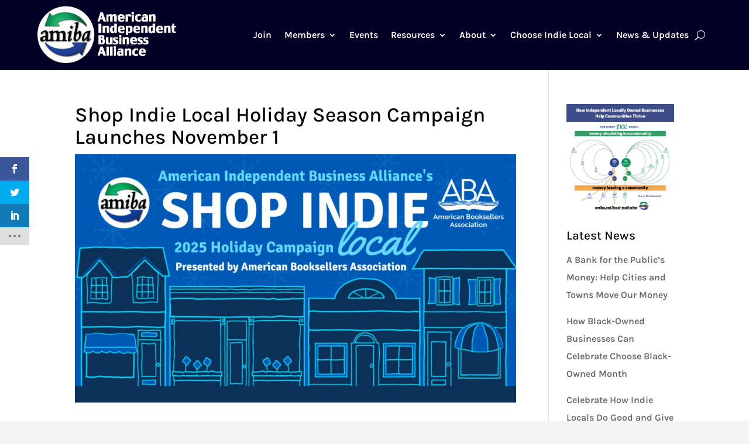

--- FILE ---
content_type: text/html; charset=utf-8
request_url: https://e.infogram.com/_/DjHQpESH8K8dDCmxIvY5?parent_url=https%3A%2F%2Famiba.net%2Fsil-season%2F&src=embed
body_size: 13409
content:
<!DOCTYPE HTML>
<html lang="en">
<head>
    <meta charset="utf-8">
    <meta http-equiv="X-UA-Compatible" content="IE=edge, Chrome=1"/>
    <meta http-equiv="x-dns-prefetch-control" content="on">
    <meta name="viewport" content="width=device-width, initial-scale=1" />
    <title>2025 Holiday 1 Press Release: Spending Plans - Infogram</title>
    <link rel="dns-prefetch" href="https://cdn.jifo.co">
<link rel="preconnect" href="https://cdn.jifo.co" />

    <link rel="preload" href="/api/stylesheets/15751" as="style">
    <link rel="preload" as="script" href="https://cdn.jifo.co/js/dist/bundle_vendor-f95bb7bd9b764217df5f-1-webpack.js" crossorigin="anonymous"/>
    <link rel="preload" as="script" href="https://cdn.jifo.co/js/dist/embed_flex_viewer-8570c8136ad45ba50451-1-webpack.js" crossorigin="anonymous"/>
    <link rel="stylesheet"href="https://cdn.jifo.co/css/dist/cebefb1b2b9384b3.css">
    <link rel="icon" href="https://cdn.jifo.co/js/dist/6306bc3983ca5663eccfb7dc5c99eb14.ico" type="image/x-icon">
    <link rel="canonical" href="https://infogram.com/1pj6zv17pz5d69b6lk2v30leq1ump6e75vz">
<style>.chart *{line-height:normal}.moveable{margin-bottom:30px!important}.capture-mode .moveable_w:last-child .moveable:last-child,.download-mode .moveable_w:last-child .moveable:last-child,.embed-mode .moveable_w:last-child .moveable:last-child,.web-mode .moveable_w:last-child .moveable:last-child{margin-bottom:0!important}.ig-separator{margin-bottom:0!important;margin-top:-30px;padding-bottom:30px;padding-top:30px}.video{padding-bottom:75%;height:0}.video iframe{border:0;width:100%;height:100%;position:absolute;top:0;left:0}.ig-items{margin:30px;padding-top:0}svg .igc-pie-center-text .igc-pie-center-text-node{font-family:'PT Sans Narrow','Arial Narrow';font-size:24px;fill:#626262;font-weight:400;font-style:normal}svg .igc-wc-node{cursor:default}.igc-treemap-node-text-name{font-family:Gotham;font-weight:400}.igc-treemap-node-text-value{font-family:Gotham}.quote{font-family:Chronicle Display;font-size:20px;font-weight:700;color:#fff;text-align:left;padding:20px;background:#3cc1cf}.ig-logo img{max-height:30px}.quote:after{position:absolute;content:'';bottom:-10px;left:20px;width:0;height:0;border-left:10px solid transparent;border-right:10px solid transparent;border-top:10px solid #3cc1cf}.quotetitle{font-family:Gotham;font-size:15px;font-weight:400;color:#fff;text-align:left;margin-top:10px}.quote .innertext{line-height:25px}.quote .quotetitle .innertext{line-height:21px}svg .igc-pie-center-text .igc-pie-center-text-node,svg .igc-semi-pie-center-text .igc-pie-center-text-node{font-family:Chronicle Display;font-size:20px;font-weight:700;fill:#2a2a2a}.igc-textual-figure{font-family:Chronicle Display;font-size:20px;font-weight:700}.igc-textual-text.innertext{line-height:25px}.igc-textual-fact{color:#2a2a2a;font-family:Gotham;font-size:15px;font-weight:400}.innertext .igc-textual-fact{line-height:21px}.igc-textual-icon{padding-right:30px;padding-top:7px}.igc-table .igc-table-cell{font-family:Gotham;font-size:13px;font-weight:400}.igc-table .igc-table-header{font-family:Gotham;font-size:13px;font-weight:400;padding-left:9px}.ig-container{background:#fff}.ig-copyright{display:none}.headline{font-family:Chronicle Display;font-size:25px;font-weight:700;color:#2a2a2a;text-align:left;border-bottom:none;padding-bottom:0}.headline .innertext{line-height:30px}.chart-title{font-family:Chronicle Display;font-size:20px;font-weight:700;color:#2a2a2a;text-align:left}.chart-title .innertext{line-height:25px}.bodytext{font-family:Gotham;font-size:15px;font-weight:400;color:#2a2a2a;text-align:left;line-height:21px}.tt_tooltip{color:#fff;font-family:Gotham;font-size:15px;font-weight:400}.tt_tooltip .tt_value{font-weight:400}.tt_tooltip .tt_body{background:#000}.tt_tooltip .tt_left{border-right:8px solid #000}.tt_tooltip .tt_right{border-left:8px solid #000}.igc-legend-entry{margin-top:15px}.igc-legend{padding-top:10px;padding-bottom:0}.footer-bottom{border-top:0,solid,#dadada;padding-top:15px;overflow:hidden;margin-bottom:15px}.ig-separator-line{background:rgba(42,42,42,.7)}.heatmap-legend{background:rgba(255,255,255,.7)}.heatmap-label,.heatmap-legend-item{color:#2a2a2a;font-size:13px;font-weight:400;font-family:Gotham}.igc-graph-pie-piece{stroke:rgba(255,255,255,0.7)}.captiontext{font-family:Gotham;color:#2a2a2a;font-size:13px;font-weight:400}.captiontext .innertext{line-height:1.5}.igc-table-search{color:#ef413c;font-size:13px;font-weight:400;font-family:Gotham}#footer{margin-left:30px;margin-right:30px}.bodytext .innertext a,.bodytext .innertext a:visited{color:#00e}</style>


    
    <script async src="https://s.infogram.com/t.js?v3" data-report-open data-infogram-track-id="1pj6zv17pz5d69b6lk2v30leq1ump6e75vz" data-tag="embed"
            data-track-url="https://s.infogram.com/t2"></script>
    

    <style>
        

        @keyframes infogram-loader {
            100% {
                transform: rotate(360deg);
                -webkit-transform: rotate(360deg);
                -moz-transform: rotate(360deg);
            }
        }
        #embed-loader {
            min-width: 120px;
            min-height: 120px;
        }
        #embed-loader i {
            display: block;
            width: 40px;
            height: 40px;
            margin: 40px auto;
            padding: 0;
            border: 5px solid;
            border-top-color: transparent;
            border-left-color: transparent;
            border-radius: 50%;
            color: #A6A6A6;
            animation: infogram-loader 0.9s linear infinite;
            -webkit-animation: infogram-loader 0.9s linear infinite;
            -moz-animation: infogram-loader 0.9s linear infinite;
        }
    </style>
</head>

<body data-window-graphicID="20b976fc-fbdd-4afd-9e7c-18e49c9e3367" data-window-stylesheet="15751"
      data-window-__viewMode="embed" data-fonts="" data-fullscreen="off" data-aside="on"
      data-user-status="anonymous" data-password-protected="false"
      data-user-id="false" >
<div id="dialog-container"></div>
<div id="tooltip-container"></div>
<div id="middle">
    <div id="embed-loader"><i></i></div>
</div>

<script>window.infographicData={"id":473139726,"type":1,"block_id":"20b976fc-fbdd-4afd-9e7c-18e49c9e3367","theme_id":15751,"user_id":16063656,"team_user_id":90800701,"path":"10761c20-07d2-4213-958a-b31ced5bdcc9","title":"2025 Holiday 1 Press Release: Spending Plans","description":"","tags":"","public":false,"publicAccess":false,"private_link_enabled":1,"thumb":"https:\u002F\u002Finfogram-thumbs-200.s3-eu-west-1.amazonaws.com\u002F20b976fc-fbdd-4afd-9e7c-18e49c9e3367.jpg","embedImageUrl":"https:\u002F\u002Finfogram.io\u002Fp\u002F179ab49ef85b1c2184031192559e5839.png","previewImageUrl":"https:\u002F\u002Finfogram.io\u002Fp\u002F75890d0d8cbef32eca330df6898bdeac.png","width":550,"copyright":"","properties":{"tabs":true,"zeropaddingembed":true,"temporaryPath":true,"flexTemplateId":"b4b69ffb-e533-41a4-95e1-ba381526ed2a","footerSettings":{"customLinkOption":"text","hasCustomLink":false,"backgroundColor":"#fff","buttonBackgroundColor":"#ef413c","logoImage":"https:\u002F\u002Fthemes.jifo.co\u002F15751\u002Flogo-new.png","logoType":"custom_logo-infogram","showFooter":true},"fonts":["Chronicle Display","Chronicle Text G1","Gotham","FreightSans Pro"],"design":{"defaults":{"foregroundColor":"#2a2a2a","backgroundColor":"#fff","fontFamily":"Gotham","fontSize":12,"lineHeight":1.5,"textAlign":"ALIGN_LEFT"},"fontFamilies":{"font1":"Roboto"},"fontSizes":{"extraLarge":64,"large":48,"medium":18,"small":12},"elements":{"TEXT":{"h1":{"fontSize":"25px","fontFamily":"Chronicle Display","fontWeight":700,"foregroundColor":"#2a2a2a"},"h2":{"fontSize":"20px","fontFamily":"Chronicle Display","fontWeight":700,"foregroundColor":"#2a2a2a"},"body":{"fontSize":"15px","fontFamily":"Gotham","foregroundColor":"#2a2a2a","lineHeight":1.4},"caption":{"fontSize":"13px","fontFamily":"Gotham","foregroundColor":"#2a2a2a"}},"SHAPE":{"fillColor":"#EDEDED","strokeColor":"#EDEDED"},"IMAGE":{"fillColor":"#EDEDED"}},"colors":["#EDEDED","#3C3A40","#EF413C","#485464","#3CC2D1","#FBAE44","#A0D3D9","#ED8885","#4ab183","#0E326C","#b9a073","#ecbc1e","#278641"]},"themeId":15781,"publicDownloads":true,"publishType":1,"transparent":false,"rtl":false,"language":"en","export_settings":{"showGrid":true,"showValues":true},"whitelabel":true,"noTracking":false,"decimal_separator":".,","grouping_symbol":"none","embed_button":"enabled","title_link":"infogram","custom_logo":"infogram","custom_link_url":"","logoName":"Infogram logo","showChartsOnScroll":false,"pro":true},"elements":{"content":{"allowFullscreen":true,"allowToShare":true,"assets":{"8e238454-63e3-4f55-95bf-4307f2612dc0":"https:\u002F\u002Fimages.jifo.co\u002F16063656_1607968752027.png"},"content":{"blockOrder":["23a3e5d4-c30d-4ad5-b6bb-7038d94660ff"],"blocks":{"23a3e5d4-c30d-4ad5-b6bb-7038d94660ff":{"design":{"background":{"color":"{{colors.#FFFFFF}}","filters":{},"galleryImageId":null,"opacity":1},"header":{"text":""},"hideFooter":false},"entities":["68bfe249-2038-46e0-a153-921613b5bbf6828f58e7-a76c-4297-9bc3-ce1a1b768de9","2d65c703-0cd3-4cb7-80c1-53fae66edab7","2019741f-9255-418f-98de-5d672f46780a","980d4c11-22a1-49fe-8326-7700d842f9a2","de3947a4-2337-440b-a697-4c5b442e32d5","a89e4d40-e180-49d4-b00e-ab6bcca68c268909fa1c-0604-49e4-a173-1db8da0420a0","fe2ad645-4d1f-4da5-9478-35aa19b2517969dbfa40-363d-4b96-88d8-31fb367b1a32"]}},"entities":{"2019741f-9255-418f-98de-5d672f46780a":{"filters":{},"height":18.789473684210527,"hidden":false,"left":108,"lockAspectRatio":false,"locked":false,"maxHeight":10000,"maxWidth":10000,"minHeight":1,"minWidth":1,"props":{"autoExpandWidth":0,"content":{"blocks":[{"data":{"align":"{{textAlign|ALIGN_LEFT}}","ig:color":"{{colors.#000000}}","ig:fontFamily":"Poppins","ig:fontSize":"11.761904761904761px","ig:fontStyle":"{{fontStyle|undefined}}","ig:fontWeight":"{{fontWeight|undefined}}","ig:letterSpacing":"{{letterSpacing|0px}}","ig:lineHeight":"{{lineHeight}}","ig:textDecoration":"{{textDecoration|undefined}}"},"depth":0,"entityRanges":[],"inlineStyleRanges":[{"length":93,"offset":0,"style":"ig:lineHeight:{{lineHeight}}"},{"length":93,"offset":0,"style":"ig:letterSpacing:{{letterSpacing|0px}}"},{"length":93,"offset":0,"style":"ig:fontWeight:{{fontWeight|undefined}}"},{"length":93,"offset":0,"style":"ig:fontStyle:{{fontStyle|undefined}}"},{"length":93,"offset":0,"style":"ig:textDecoration:{{textDecoration|undefined}}"},{"length":93,"offset":0,"style":"ig:color:{{colors.#000000}}"},{"length":93,"offset":0,"style":"ig:fontSize:11.761904761904761px"},{"length":93,"offset":0,"style":"ig:fontFamily:Poppins"}],"key":"702ir","text":"Source: NRF’s 2025 October Holiday Consumer Survey, conducted by Prosper Insights & Analytics","type":"unstyled"}],"entityMap":{}},"contentHTML":"\u003Cdiv class=\"DraftEditor-root\"\u003E\u003Cdiv class=\"DraftEditor-editorContainer\"\u003E\u003Cdiv class=\"public-DraftEditor-content\" contenteditable=\"false\" spellcheck=\"false\" style=\"outline:none;user-select:text;-webkit-user-select:text;white-space:pre-wrap;word-wrap:break-word\"\u003E\u003Cdiv data-contents=\"true\"\u003E\u003Cdiv class=\"__ig-alignLeft\" data-block=\"true\" data-editor=\"ig_static\" data-offset-key=\"702ir-0-0\"\u003E\u003Cdiv data-offset-key=\"702ir-0-0\" class=\"public-DraftStyleDefault-block public-DraftStyleDefault-ltr\"\u003E\u003Cspan data-offset-key=\"702ir-0-0\" style=\"line-height:17px;letter-spacing:0px;font-weight:400;color:#000000;font-size:11.761904761904761px;font-family:&#x27;Poppins&#x27;\"\u003E\u003Cspan data-text=\"true\"\u003ESource: NRF’s 2025 October Holiday Consumer Survey, conducted by Prosper Insights &amp; Analytics\u003C\u002Fspan\u003E\u003C\u002Fspan\u003E\u003C\u002Fdiv\u003E\u003C\u002Fdiv\u003E\u003C\u002Fdiv\u003E\u003C\u002Fdiv\u003E\u003C\u002Fdiv\u003E\u003C\u002Fdiv\u003E","customSizing":true,"opacity":1,"overflow":true,"resetFontKerning":true,"scaleHeight":17,"scaleWidth":591.109375,"scaleX":1.1241379310344828,"scaleY":1.105263157894737,"template":"caption","verticalAlign":"top"},"top":460,"transform":{"flipHorizontal":false,"flipVertical":false,"rotate":0},"type":"TEXT","width":668.9850215517241},"2d65c703-0cd3-4cb7-80c1-53fae66edab7":{"filters":{},"height":56,"hidden":false,"left":630,"lockAspectRatio":true,"locked":false,"maxHeight":10000,"maxWidth":10000,"minHeight":1,"minWidth":1,"props":{"assetId":"8e238454-63e3-4f55-95bf-4307f2612dc0","graphicType":"uploaded_image","id":119826516,"opacity":1,"subType":"image"},"top":1819,"transform":{"flipHorizontal":false,"flipVertical":false,"rotate":0},"type":"IMAGE","width":278},"68bfe249-2038-46e0-a153-921613b5bbf6828f58e7-a76c-4297-9bc3-ce1a1b768de9":{"filters":{},"height":340,"hidden":false,"left":30,"lockAspectRatio":false,"locked":false,"maxHeight":10000,"maxWidth":10000,"minHeight":1,"minWidth":1,"props":{"contentHTML":"","customSizing":true,"fill":"transparent","offsetLeft":0,"offsetRight":0,"opacity":1,"rx":15,"ry":15,"stroke":"rgba(106,171,236,1)","strokeType":"solid","strokeWidth":2,"type":"rectangle"},"top":97,"transform":{"flipHorizontal":false,"flipVertical":false,"rotate":0},"type":"SHAPE","width":889},"980d4c11-22a1-49fe-8326-7700d842f9a2":{"filters":{},"height":30,"hidden":false,"left":-9,"lockAspectRatio":false,"locked":false,"maxHeight":10000,"maxWidth":10000,"minHeight":1,"minWidth":1,"props":{"autoExpandWidth":709,"content":{"blocks":[{"data":{"align":"{{textAlign|ALIGN_LEFT}}","ig:color":"{{foregroundColor}}","ig:fontFamily":"{{fontFamily}}","ig:fontSize":"{{fontSize}}","ig:fontStyle":"{{fontStyle|undefined}}","ig:fontWeight":"{{fontWeight|undefined}}","ig:letterSpacing":"{{letterSpacing|0px}}","ig:lineHeight":"{{lineHeight}}","ig:textDecoration":"{{textDecoration|undefined}}"},"depth":0,"entityRanges":[],"inlineStyleRanges":[],"key":"fjm09","text":"","type":"header-two"}],"entityMap":{}},"contentHTML":"\u003Cdiv class=\"DraftEditor-root\"\u003E\u003Cdiv class=\"DraftEditor-editorContainer\"\u003E\u003Cdiv class=\"public-DraftEditor-content\" contenteditable=\"false\" spellcheck=\"false\" style=\"outline:none;user-select:text;-webkit-user-select:text;white-space:pre-wrap;word-wrap:break-word\"\u003E\u003Cdiv data-contents=\"true\"\u003E\u003Ch2 class=\"__ig-alignLeft __EMPTY_CONTAINER\" data-block=\"true\" data-editor=\"ig_static\" data-offset-key=\"fjm09-0-0\" style=\"color:#2a2a2a;font-family:Chronicle Display;font-size:20px;font-style:undefined;font-weight:700;letter-spacing:0px;line-height:1.5;text-decoration:undefined\"\u003E\u003Cdiv data-offset-key=\"fjm09-0-0\" class=\"public-DraftStyleDefault-block public-DraftStyleDefault-ltr\"\u003E\u003Cspan data-offset-key=\"fjm09-0-0\"\u003E\u003Cbr data-text=\"true\"\u002F\u003E\u003C\u002Fspan\u003E\u003C\u002Fdiv\u003E\u003C\u002Fh2\u003E\u003C\u002Fdiv\u003E\u003C\u002Fdiv\u003E\u003C\u002Fdiv\u003E\u003C\u002Fdiv\u003E","customSizing":true,"opacity":1,"overflow":true,"resetFontKerning":true,"scaleHeight":30,"scaleWidth":0,"scaleX":1,"scaleY":1,"template":"h2","verticalAlign":"top"},"top":189,"transform":{"flipHorizontal":false,"flipVertical":false,"rotate":0},"type":"TEXT","width":4},"a89e4d40-e180-49d4-b00e-ab6bcca68c268909fa1c-0604-49e4-a173-1db8da0420a0":{"filters":{},"height":293,"hidden":false,"left":61,"lockAspectRatio":false,"locked":false,"maxHeight":10000,"maxWidth":10000,"minHeight":50,"minWidth":50,"props":{"chartData":{"accessibility":{"description":"","enabled":true,"label":"Chart"},"chart_type_nr":6,"colors":["rgba(14,50,108,1)","rgba(107,39,55,1)","#3c3a40","#485463","#3cc1cf","#fbae44"],"custom":{"axis":{"alpha":0.1,"baselineAlpha":0.7,"color":"{{colors.3}}","x":{"affix":false,"decimalPlaces":false,"decimalPlacesValue":1,"grid":false,"useSIPrefixes":true},"y":{"affix":false,"decimalPlaces":false,"decimalPlacesValue":1,"grid":false}},"categoryLayout":"tilted","controlsColors":{"background":"#D3202D","enabled":false,"icon":"#ffffff"},"decimalSeparator":".","groupingSymbol":"none","hideOverlapValues":false,"labels":{"axis":{"x":{"tick":{"enabled":true,"font-family":"igbr-Poppins Medium","font-size":"17px","orientation":"auto"},"title":{"font-family":"igbr-Poppins Medium","font-size":"10px","font-weight":"700"}},"y":{"tick":{"enabled":false,"font-family":"igbr-Poppins Medium","font-size":"17px"},"title":{"font-family":"igbr-Poppins Medium","font-size":"10px","font-weight":"700"}}},"graph":{"item":{"endValue":{"layout":"stacked","maxWidth":0.25,"placementStrategy":"spreadAroundGroup"},"format":{"affix":false},"value":{"color":{"manualWithControls":{"fill":{"enabled":true,"value":"rgba(104,45,161,1)"}},"method":"manualWithControls"},"font-family":"igbr-Poppins Medium","font-size":"17px","font-weight":"700","placementStrategy":"falp"}}},"legend":{"align":"center","flexPositioned":true,"font-family":"igbr-Poppins Medium","font-size":"20px","icon":"line","position":"top"},"sheetSwitch":{"tab":{"font-family":"igbr-Poppins Medium"}},"tooltip":{"format":{"x":{"affix":false},"y":{"affix":false}},"text":{"font-family":"Poppins"},"value":{"font-family":"Poppins"}}},"lines":{"strokeWidth":3},"points":{"outline":{"size":1.5},"size":8},"preset":"line","showLabels":false,"showValues":true,"singleColor":{"enabled":true,"value":"rgba(14,50,108,1)"},"smooth":true,"textColor":"rgba(0,0,0,1)","useSIPrefixes":true,"ymax":"","ymaxlim":"","ymin":"","yminlim":""},"data":[[[null,{"ct":{"fa":"General","t":"g"},"value":"Expected consumer spend"}],[{"value":"2016"},{"value":" $796 "}],[{"value":"2017"},{"value":" $826 "}],[{"value":"2018"},{"value":" $853 "}],[{"value":"2019"},{"value":" $886 "}],[{"value":"2020"},{"value":" $880 "}],[{"value":"2021"},{"value":" $879 "}],[{"value":"2022"},{"value":" $833 "}],[{"value":"2023"},{"value":" $875 "}],[{"value":"2024"},{"value":" $902 "}],[{"value":"2025"},{"ct":{"fa":"General","t":"g"},"value":"$890"}]]],"defaultColors":["#ededed","#ef413c","#3c3a40","#485463","#3cc1cf","#fbae44"],"defaultColorsHeatmap":[],"modifier":0,"sheetnames":["top 10 places HS plan to shop"],"sheets_settings":[]},"opacity":1},"top":122,"transform":{"flipHorizontal":false,"flipVertical":false,"rotate":0},"type":"CHART","width":825},"de3947a4-2337-440b-a697-4c5b442e32d5":{"filters":{},"height":44.4,"hidden":false,"left":74,"lockAspectRatio":false,"locked":false,"maxHeight":10000,"maxWidth":10000,"minHeight":1,"minWidth":1,"props":{"autoExpandWidth":0,"content":{"blocks":[{"data":{"align":"ALIGN_CENTER","ig:color":"rgba(14,50,108,1)","ig:fontFamily":"igbr-Unna Bold","ig:fontSize":"25px","ig:fontStyle":"{{fontStyle|undefined}}","ig:fontWeight":"700","ig:letterSpacing":"{{letterSpacing|0px}}","ig:lineHeight":"{{lineHeight}}","ig:textDecoration":"{{textDecoration|undefined}}"},"depth":0,"entityRanges":[],"inlineStyleRanges":[{"length":31,"offset":0,"style":"ig:fontFamily:igbr-Unna Bold"},{"length":31,"offset":0,"style":"ig:fontWeight:700"},{"length":31,"offset":0,"style":"ig:fontSize:25px"},{"length":31,"offset":0,"style":"ig:color:rgba(14,50,108,1)"}],"key":"2f3l9","text":"Consumer holiday spending plans","type":"unstyled"}],"entityMap":{}},"contentHTML":"\u003Cdiv class=\"DraftEditor-root\"\u003E\u003Cdiv class=\"DraftEditor-editorContainer\"\u003E\u003Cdiv class=\"public-DraftEditor-content\" contenteditable=\"false\" spellcheck=\"false\" style=\"outline:none;user-select:text;-webkit-user-select:text;white-space:pre-wrap;word-wrap:break-word\"\u003E\u003Cdiv data-contents=\"true\"\u003E\u003Cdiv class=\"__ig-alignCenter\" data-block=\"true\" data-editor=\"ig_static\" data-offset-key=\"2f3l9-0-0\"\u003E\u003Cdiv data-offset-key=\"2f3l9-0-0\" class=\"public-DraftStyleDefault-block public-DraftStyleDefault-ltr\"\u003E\u003Cspan data-offset-key=\"2f3l9-0-0\" style=\"font-family:&#x27;igbr-Unna Bold&#x27;;font-weight:700;font-size:25px;color:rgba(14,50,108,1);line-height:37px\"\u003E\u003Cspan data-text=\"true\"\u003EConsumer holiday spending plans\u003C\u002Fspan\u003E\u003C\u002Fspan\u003E\u003C\u002Fdiv\u003E\u003C\u002Fdiv\u003E\u003C\u002Fdiv\u003E\u003C\u002Fdiv\u003E\u003C\u002Fdiv\u003E\u003C\u002Fdiv\u003E","customSizing":true,"opacity":1,"overflow":true,"resetFontKerning":true,"scaleHeight":37,"scaleWidth":656,"scaleX":1.2121212121212122,"scaleY":1.2,"template":"h1","verticalAlign":"top"},"top":15,"transform":{"flipHorizontal":false,"flipVertical":false,"rotate":0},"type":"TEXT","width":800},"fe2ad645-4d1f-4da5-9478-35aa19b2517969dbfa40-363d-4b96-88d8-31fb367b1a32":{"filters":{},"height":25.2,"hidden":false,"left":74,"lockAspectRatio":false,"locked":false,"maxHeight":10000,"maxWidth":10000,"minHeight":1,"minWidth":1,"props":{"autoExpandWidth":0,"content":{"blocks":[{"data":{"align":"ALIGN_CENTER","ig:color":"rgba(0,0,0,1)","ig:fontFamily":"igbr-Poppins Medium","ig:fontSize":"14.12313432835821px","ig:fontStyle":"{{fontStyle|undefined}}","ig:fontWeight":"700","ig:letterSpacing":"{{letterSpacing|0px}}","ig:lineHeight":"{{lineHeight}}","ig:textDecoration":"{{textDecoration|undefined}}"},"depth":0,"entityRanges":[],"inlineStyleRanges":[{"length":82,"offset":0,"style":"ig:fontWeight:700"},{"length":82,"offset":0,"style":"ig:color:rgba(0,0,0,1)"},{"length":82,"offset":0,"style":"ig:fontSize:14.12313432835821px"},{"length":82,"offset":0,"style":"ig:fontFamily:igbr-Poppins Medium"}],"key":"2f3l9","text":"Expected per-person spending on gifts, food, decorations and others seasonal items","type":"unstyled"}],"entityMap":{}},"contentHTML":"\u003Cdiv class=\"DraftEditor-root\"\u003E\u003Cdiv class=\"DraftEditor-editorContainer\"\u003E\u003Cdiv class=\"public-DraftEditor-content\" contenteditable=\"false\" spellcheck=\"false\" style=\"outline:none;user-select:text;-webkit-user-select:text;white-space:pre-wrap;word-wrap:break-word\"\u003E\u003Cdiv data-contents=\"true\"\u003E\u003Cdiv class=\"__ig-alignCenter\" data-block=\"true\" data-editor=\"ig_static\" data-offset-key=\"2f3l9-0-0\"\u003E\u003Cdiv data-offset-key=\"2f3l9-0-0\" class=\"public-DraftStyleDefault-block public-DraftStyleDefault-ltr\"\u003E\u003Cspan data-offset-key=\"2f3l9-0-0\" style=\"font-weight:700;color:rgba(0,0,0,1);font-size:14.12313432835821px;font-family:&#x27;igbr-Poppins Medium&#x27;;line-height:21px\"\u003E\u003Cspan data-text=\"true\"\u003EExpected per-person spending on gifts, food, decorations and others seasonal items\u003C\u002Fspan\u003E\u003C\u002Fspan\u003E\u003C\u002Fdiv\u003E\u003C\u002Fdiv\u003E\u003C\u002Fdiv\u003E\u003C\u002Fdiv\u003E\u003C\u002Fdiv\u003E\u003C\u002Fdiv\u003E","customSizing":true,"opacity":1,"overflow":true,"resetFontKerning":true,"scaleHeight":21,"scaleWidth":656,"scaleX":1.2121212121212122,"scaleY":1.2,"template":"h1","verticalAlign":"top"},"top":59,"transform":{"flipHorizontal":false,"flipVertical":false,"rotate":0},"type":"TEXT","width":800}},"layouts":{}},"customFonts":{},"defaultExportSettings":{},"design":{"colors":["#EDEDED","#3C3A40","#EF413C","#485464","#3CC2D1","#FBAE44","#A0D3D9","#ED8885","#4ab183","#0E326C"],"defaults":{"backgroundColor":"#fff","fontFamily":"Gotham","fontSize":12,"foregroundColor":"#2a2a2a","lineHeight":1.5,"textAlign":"ALIGN_LEFT"},"elements":{"IMAGE":{"fillColor":"#EDEDED"},"SHAPE":{"fillColor":"#EDEDED","strokeColor":"#EDEDED"},"TEXT":{"body":{"fontFamily":"Gotham","fontSize":"15px","foregroundColor":"#2a2a2a","lineHeight":1.4},"caption":{"fontFamily":"Gotham","fontSize":"13px","foregroundColor":"#2a2a2a"},"h1":{"fontFamily":"Chronicle Display","fontSize":"25px","fontWeight":700,"foregroundColor":"#2a2a2a"},"h2":{"fontFamily":"Chronicle Display","fontSize":"20px","fontWeight":700,"foregroundColor":"#2a2a2a"}}},"fontFamilies":{"font1":"Roboto"},"fontSizes":{"extraLarge":64,"large":48,"medium":18,"small":12}},"designDefaults":{"block":{"background":{"color":"{{colors.#FFFFFF}}","filters":{},"galleryImageId":null,"opacity":1}},"entity":{}},"fonts":{"33b0c84b-e861-4073-acc9-797dcc42264e":{"family":"igbr-Poppins Medium","foundry":null,"source":"branding","url":"https:\u002F\u002Fbranding.jifo.co\u002Fdbb3cbfd-526b-4f8f-850f-df0596165229_Poppins-Medium.css"},"40df3c05-95cf-4abb-bb46-b5ee67d3fde7":{"family":"Poppins","foundry":"google","source":"web"},"417f6a02-99d9-4463-ad1a-b6befaf71440":{"family":"igbr-Unna Bold","foundry":null,"source":"branding","url":"https:\u002F\u002Fbranding.jifo.co\u002F627f6b7a-e868-456a-934b-e5f4ad4545ab_Unna-Bold.css"}},"footerSettings":{"backgroundColor":"#fff","backgroundOpacity":0,"bold":false,"buttonBackgroundColor":"rgba(14,50,108,1)","buttonText":"Share","buttonTextColor":"#FFFFFF","customLink":"","customLinkOption":"text","fontSize":11,"footerLayout":"text_left-logo_right","footnoteText":"Create and publish your infographic","footnoteType":"shareButton","hasCustomLink":false,"italic":false,"logoColor":"#ef413c","logoHeight":0,"logoImage":"https:\u002F\u002Fthemes.jifo.co\u002F15751\u002Flogo-new.png","logoLink":"","logoName":"Infogram logo","logoType":"custom_logo-infogram","logoWidth":0,"paginationFormat":"x \u002F y","paginationStartWith":1,"showFooter":true,"textColor":"#464646"},"gridSettings":{"columnCount":4,"rowSpacing":10,"whitespacePercent":3},"hidePageControls":false,"interactivityHint":false,"interlinkedCharts":false,"language":"en","pageSize":{"height":500,"width":947},"responsive":false,"schemaVersion":23,"themeId":15751,"tooltipProjectOptions":{"selectedOption":"default"},"transition":"none"},"hash":"f6f0cf76bbd213c33490c25d67ae5f57"},"publishedURLId":"1pj6zv17pz5d69b6lk2v30leq1ump6e75vz","createdAt":"2025-10-15T15:22:20.000Z","updatedAt":"2025-10-15T18:00:56.000Z","isTemplateProject":false,"privateURL":"DjHQpESH8K8dDCmxIvY5","theme":{"title":"National Retail Federation Light","usergroup":"national-retail-federation","picture":"https:\u002F\u002Fs3.amazonaws.com\u002Finfogram-themes\u002F15751\u002Fthumbnail.png","order":0,"public":0,"width":550,"fonts":"","colors":["#EDEDED","#3C3A40","#EF413C","#485464","#3CC2D1","#FBAE44","#A0D3D9","#ED8885","#4ab183","#0E326C"],"logocolor":"ef413c","logoImages":["https:\u002F\u002Fthemes.jifo.co\u002F15751\u002Flogo-new.png"],"logoUrl":"","showLogo":"custom","showEmbed":"enabled","embedButtonText":"Share","top":0,"padding":30,"spacing":30,"shrinkMargin":30,"shrinkPadding":0,"spacingElementMin":null,"spacingElementMax":null,"css":".quote {\n    font-family: Chronicle Display;\n    font-size: 20px;\n    font-weight: 700;\n    color: #fff;\n    text-align: left;\n    padding: 20px;\n    background: #3cc1cf;\n}\n.ig-logo img {\n   max-height: 30px;\n}\n\n.quote:after {\n   position: absolute;\n   content: '';\n   bottom: -10px;\n   left: 20px;\n  width: 0; \n  height: 0; \n  border-left: 10px solid transparent;\n  border-right: 10px solid transparent;\n    border-top: 10px solid #3cc1cf;\n}\n\n.quotetitle {\n    font-family: Gotham;\n    font-size: 15px;\n    font-weight: 400;\n    color: #fff;\n    text-align: left;\n    margin-top: 10px;\n}\n.quote .innertext {\n    line-height: 25px;\n}\n.quote .quotetitle .innertext {\n    line-height: 21px;\n}\n\u002F* igc-pie:start *\u002F\nsvg .igc-semi-pie-center-text .igc-pie-center-text-node,\nsvg .igc-pie-center-text .igc-pie-center-text-node {\n    font-family: Chronicle Display;\n    font-size: 20px;\n    font-weight: 700;\n    fill: #2a2a2a;\n}\n\u002F* igc-pie:end *\u002F\n\n\u002F*igc-textual:start*\u002F\n.igc-textual-figure {\n    font-family: Chronicle Display;\n    font-size: 20px;\n    font-weight: 700;\n}\n.igc-textual-text.innertext {\n    line-height: 25px;\n}\n.igc-textual-fact {\n    color: #2a2a2a;\n    font-family: Gotham;\n    font-size: 15px;\n    font-weight: 400;\n}\n.innertext .igc-textual-fact {\n    line-height: 21px;\n}\n.igc-textual-icon {\n    padding-right: 30px;\n    padding-top: 7px;\n}\n\u002F*igc-textual:end*\u002F\n\n.igc-table .igc-table-cell {\n    font-family: Gotham;\n    font-size: 13px;\n    font-weight: 400;\n}\n.igc-table .igc-table-header {\n    font-family: Gotham;\n    font-size: 13px;\n    font-weight: 400;\n    padding-left: 9px;\n}\n.ig-container {\n    background: #fff;\n}\n.ig-copyright {\n    display: none;\n}\n.headline {\n    font-family: Chronicle Display;\n    font-size: 25px;\n    font-weight: 700;\n    color: #2a2a2a;\n    text-align: left;\n    border-bottom: none; padding-bottom: 0;;\n}\n.headline .innertext {\n    line-height: 30px;\n}\n.chart-title {\n    font-family: Chronicle Display;\n    font-size: 20px;\n    font-weight: 700;\n    color: #2a2a2a;\n    text-align: left;\n}\n.chart-title .innertext {\n    line-height: 25px;\n}\n.bodytext {\n    font-family: Gotham;\n    font-size: 15px;\n    font-weight: 400;\n    color: #2a2a2a;\n    text-align: left;\n    line-height: 21px;\n\n}\n.tt_tooltip {\n    color: #FFF;\n    font-family: Gotham;\n    font-size: 15px;\n    font-weight: 400;\n}\n.tt_tooltip .tt_value {\n    font-weight: 400;\n}\n.tt_tooltip .tt_body {\n    background: #000;\n}\n.tt_tooltip .tt_left {\n    border-right: 8px solid #000;\n}\n.tt_tooltip .tt_right {\n    border-left: 8px solid #000;\n}\n\n.igc-legend-entry {\n    margin-top: 15px;\n}\n.igc-legend {\n    padding-top: 10px;\n    padding-bottom: 0;\n}\n\n.footer-bottom {\n    border-top: 0px,solid,#dadada;\n    padding-top: 15px;\n    overflow: hidden;\n    margin-bottom: 15px;\n}\n\n.ig-separator-line {\n    background: rgba(42,42,42,0.7);\n}\n.heatmap-legend {\n\tbackground: rgba(255,255,255,0.7);\n}\n.heatmap-legend-item,\n.heatmap-label {\n \tcolor: #2a2a2a;\n\tfont-size: 13px;\n\tfont-weight: 400;\n\tfont-family: Gotham;\n}\n.igc-graph-pie-piece {\n\tstroke: rgba(255,255,255,0.7);\n}\n\n\n.captiontext {\n    font-family: Gotham;\n    color: #2a2a2a;\n    font-size: 13px;\n    font-weight: 400;\n}\n.captiontext .innertext {\n    line-height: 1.5;\n}\n\n.igc-table-search {\n    color: #ef413c;\n    font-size: 13px;\n    font-weight: 400;\n    font-family: Gotham;\n}","charts":{"candle":{"colors":{"down":"#ef413c","up":"#ededed"}},"gauge":{"colors":{"background":"#f4f4f4","needle":"#000"}},"legend":{"color":{"label":{"active":"#2a2a2a","hover":"rgba(42,42,42,0.7)","inactive":"#2a2a2a"},"icon":{"inactive":"rgba(42,42,42,0.2)"}},"layouts":{"bottom":{"legend":{"entry":{"marginTop":"15px"},"marginTop":"10px","marginBottom":"0"}}}},"sheetSwitch":{"style":{"tab":{"font-family":"Gotham","font-weight":400,"font-style":"normal","colors":{"tab":{"background":"rgba(0, 0, 0, 0.1)","top":"rgba(0, 0, 0, 0.1)","topLeftCorner":"rgba(0, 0, 0, 0.1)","topRightCorner":"rgba(0, 0, 0, 0.1)"},"dropdown":{"selectIcon":"#2a2a2a","leftSwitcherIcon":"#2a2a2a","rightSwitcherIcon":"#2a2a2a"}},"font-size":"13px","color":"#2a2a2a"}}},"table":{"shapeFill":"#ef413c","headerColor":"#2a2a2a","cellColor":"#ef413c","headerBackground":"#f4f4f4","cellBackground":"#fff","cell":{"font-family":"Gotham","font-size":"13px","font-weight":"400"},"header":{"font-family":"Gotham","font-size":"13px","font-weight":"400"}},"treemap":{"labels":{"name":{"fontFamily":"Gotham","fontWeight":"400"},"value":{"fontFamily":"Gotham"}}},"waterfall":{"colors":"ededed ef413c 3c3a40"},"wordcloud":{"labels":{"fontWeight":"400","fontFamily":"Gotham"}},"barRadial":{"colors":{"background":"#f4f4f4"}},"pictorialBar":{"style":{"graph":{"item":{"value":{"font-family":"PT Sans Narrow, Arial Narrow","font-size":"60px"}}}},"colors":{"background":"#f4f4f4"}},"barProgress":{"colors":{"background":"#f4f4f4"}},"map":{"countryFill":"#f4f4f4","polygonStrokeColor":"#fff"},"tooltip":{"value":{"fontWeight":"400"},"container":{"color":"#FFF","fontFamily":"Gotham","fontSize":"15px","fontWeight":"400"},"body":{"background":"#000"},"left":{"borderRight":"8px solid #000"},"right":{"borderLeft":"8px solid #000"}}},"chartOptions":{"pictobar":{"shapeStyleEmpty":{"fill":"#f4f4f4"}},"pictosize":{},"progress":{"backgroundInactive":{"fill":"#f4f4f4"}},"map":{"countryFill":"#f4f4f4","polygonStrokeColor":"#fff"}},"chartDefaults":{},"color":{"element":{"text":"#2a2a2a","bg":"transparent"},"chart":{"text":"#2a2a2a","bg":"transparent"},"text":"#2a2a2a","bg":"#fff"},"colorPresets":[],"localFonts":{"google":[],"local":[{"fontFamily":"Chronicle Display","styles":[{"fontWeight":400,"fontStyle":"normal","src":["url(\"\u002Fi\u002Ftemplates\u002F9091\u002FChronicleDisplay-Roman.woff\") format(\"woff\")"]},{"fontWeight":700,"fontStyle":"normal","src":["url(\u002Fi\u002Ftemplates\u002F9091\u002FChronicleDisp-Bold-1.woff) format(\"woff\")"]},{"fontWeight":400,"fontStyle":"italic","src":["url(\u002Fi\u002Ftemplates\u002F9091\u002FChronicleDisp-Italic-1.woff) format(\"woff\")"]},{"fontWeight":700,"fontStyle":"italic","src":["url(\u002Fi\u002Ftemplates\u002F9091\u002FChronicleDisp-BoldItal-1.woff) format(\"woff\")"]}]},{"fontFamily":"Chronicle Text G1","styles":[{"fontWeight":400,"fontStyle":"normal","src":["url(\"\u002Fi\u002Ftemplates\u002F9091\u002FChronicleTextG1-Roman.woff\") format(\"woff\")"]},{"fontWeight":700,"fontStyle":"normal","src":["url(\u002Fi\u002Ftemplates\u002F9091\u002FChronicleTextG1-Bold-1.woff) format(\"woff\")"]},{"fontWeight":400,"fontStyle":"italic","src":["url(\u002Fi\u002Ftemplates\u002F9091\u002FChronicleTextG1-Italic-1.woff) format(\"woff\")"]},{"fontWeight":700,"fontStyle":"italic","src":["url(\u002Fi\u002Ftemplates\u002F9091\u002FChronicleTextG1-BoldItalic-1.woff) format(\"woff\")"]}]},{"fontFamily":"Gotham","styles":[{"fontWeight":400,"fontStyle":"normal","src":["url(\u002Fi\u002Ftemplates\u002F433\u002FGotham-Book-1.woff) format(\"woff\")"]},{"fontWeight":700,"fontStyle":"normal","src":["url(\u002Fi\u002Ftemplates\u002F433\u002FGotham-Bold-1.woff) format(\"woff\")"]}]}],"typekit":[]},"font":{"label":{"fontSize":13,"fontWeight":400},"common":{"textAlign":"initial","fontSize":13,"fontStyle":"normal","fontWeight":"400","fontFamily":"Gotham"},"legend":{"fontWeight":"400","fontSize":"13px","fontFamily":"Gotham"}},"fontPresets":[],"fontFamilies":["Chronicle Display","Chronicle Text G1","Gotham"],"footerOptions":{"common":{"borderColor":"#dadada","borderWidth":0},"copyrightNotice":{"enabled":false,"fontFamily":"Gotham","fontSize":13,"color":"#4b4b4b","fontWeight":400,"fontStyle":"normal"},"shareButton":{"enabled":true,"background":"#ef413c","text":"Share","color":"#FFFFFF","fontFamily":"Roboto, Arial, sans-serif","fontSize":13,"fontWeight":400,"fontStyle":"normal","position":"right"},"logo":{"position":"left","enabled":true,"background":"#ef413c"}},"archived":false,"tabs":true,"zeroPaddingEmbed":true,"freelayoutContents":{"defaults":{"foregroundColor":"#2a2a2a","backgroundColor":"#fff","fontFamily":"Gotham","fontSize":12,"lineHeight":1.5,"textAlign":"ALIGN_LEFT"},"fontFamilies":{"font1":"Roboto"},"fontSizes":{"extraLarge":64,"large":48,"medium":18,"small":12},"elements":{"TEXT":{"h1":{"fontSize":"25px","fontFamily":"Chronicle Display","fontWeight":700,"foregroundColor":"#2a2a2a"},"h2":{"fontSize":"20px","fontFamily":"Chronicle Display","fontWeight":700,"foregroundColor":"#2a2a2a"},"body":{"fontSize":"15px","fontFamily":"Gotham","foregroundColor":"#2a2a2a","lineHeight":1.4},"caption":{"fontSize":"13px","fontFamily":"Gotham","foregroundColor":"#2a2a2a"}},"SHAPE":{"fillColor":"#EDEDED","strokeColor":"#EDEDED"},"IMAGE":{"fillColor":"#EDEDED"}},"colors":["#EDEDED","#3C3A40","#EF413C","#485464","#3CC2D1","#FBAE44","#A0D3D9","#ED8885","#4ab183","#0E326C"]},"id":15751,"thumb":null,"version":1,"parentId":0,"enabledResponsive":true,"enabledFreeLayout":true,"createdAt":"2018-10-24T08:06:21.000Z","updatedAt":"2023-06-12T08:36:10.000Z","created_at":"2018-10-24T08:06:21.000Z","updated_at":"2023-06-12T08:36:10.000Z"},"canUseLinks":true,"embed":"\u003Cscript id=\"infogram_0__\u002FDjHQpESH8K8dDCmxIvY5\" title=\"2025 Holiday 1 Press Release: Spending Plans\" src=\"https:\u002F\u002Fe.infogram.com\u002Fjs\u002Fdist\u002Fembed.js?mUW\" type=\"text\u002Fjavascript\"\u003E\u003C\u002Fscript\u003E","embedIframe":"\u003Ciframe src=\"https:\u002F\u002Fe.infogram.com\u002F_\u002FDjHQpESH8K8dDCmxIvY5?src=embed\" title=\"2025 Holiday 1 Press Release: Spending Plans\" width=\"947\" height=\"500\" scrolling=\"no\" frameborder=\"0\" style=\"border:none;\" allowfullscreen=\"allowfullscreen\"\u003E\u003C\u002Fiframe\u003E","embedImageResponsive":"\u003Cscript id=\"infogramimg_0__\u002FDjHQpESH8K8dDCmxIvY5\" title=\"2025 Holiday 1 Press Release: Spending Plans\" src=\"https:\u002F\u002Fe.infogram.com\u002Fjs\u002Fdist\u002Fembed.js?r5j\" type=\"text\u002Fjavascript\"\u003E\u003C\u002Fscript\u003E","embedImageIframe":"","embedAMP":"\u003Camp-iframe width=\"947\" height=\"500\" layout=\"responsive\" sandbox=\"allow-scripts allow-same-origin allow-popups\" resizable allowfullscreen frameborder=\"0\" src=\"https:\u002F\u002Fe.infogram.com\u002F_\u002FDjHQpESH8K8dDCmxIvY5?src=embed\"\u003E\u003Cdiv style=\"visibility: hidden\" overflow tabindex=0 role=button aria-label=\"Loading...\" placeholder\u003ELoading...\u003C\u002Fdiv\u003E\u003C\u002Famp-iframe\u003E","embedAMPImage":"\u003Camp-iframe width=\"947\" height=\"500\" layout=\"responsive\" sandbox=\"allow-scripts allow-same-origin allow-popups\" resizable allowfullscreen frameborder=\"0\" src=\"https:\u002F\u002Fe.infogram.com\u002F_\u002FDjHQpESH8K8dDCmxIvY5?src=embed\"\u003E\u003Cdiv style=\"visibility: hidden\" overflow tabindex=0 role=button aria-label=\"Loading...\" placeholder\u003ELoading...\u003C\u002Fdiv\u003E\u003C\u002Famp-iframe\u003E","embedWordpress":"[infogram id=\"_\u002FDjHQpESH8K8dDCmxIvY5\" prefix=\"hNI\" format=\"interactive\" title=\"2025 Holiday 1 Press Release: Spending Plans\"]","embedWordpressImage":"[infogram id=\"_\u002FDjHQpESH8K8dDCmxIvY5\" prefix=\"Jon\" format=\"image\" title=\"2025 Holiday 1 Press Release: Spending Plans\"]","embedAsync":"\u003Cdiv class=\"infogram-embed\" data-id=\"_\u002FDjHQpESH8K8dDCmxIvY5\" data-type=\"interactive\" data-title=\"2025 Holiday 1 Press Release: Spending Plans\"\u003E\u003C\u002Fdiv\u003E\u003Cscript\u003E!function(e,n,i,s){var d=\"InfogramEmbeds\";var o=e.getElementsByTagName(n)[0];if(window[d]&&window[d].initialized)window[d].process&&window[d].process();else if(!e.getElementById(i)){var r=e.createElement(n);r.async=1,r.id=i,r.src=s,o.parentNode.insertBefore(r,o)}}(document,\"script\",\"infogram-async\",\"https:\u002F\u002Fe.infogram.com\u002Fjs\u002Fdist\u002Fembed-loader-min.js\");\u003C\u002Fscript\u003E","embedImageAsync":"\u003Cdiv class=\"infogram-embed\" data-id=\"_\u002FDjHQpESH8K8dDCmxIvY5\" data-type=\"image\" data-title=\"2025 Holiday 1 Press Release: Spending Plans\"\u003E\u003C\u002Fdiv\u003E\u003Cscript\u003E!function(e,n,i,s){var d=\"InfogramEmbeds\";var o=e.getElementsByTagName(n)[0];if(window[d]&&window[d].initialized)window[d].process&&window[d].process();else if(!e.getElementById(i)){var r=e.createElement(n);r.async=1,r.id=i,r.src=s,o.parentNode.insertBefore(r,o)}}(document,\"script\",\"infogram-async\",\"https:\u002F\u002Fe.infogram.com\u002Fjs\u002Fdist\u002Fembed-loader-min.js\");\u003C\u002Fscript\u003E","indexStatus":true,"branding":{"applyThemeToAll":true,"themeId":15751,"colors":[{"template":false,"value":"#D3202D"},{"template":false,"value":"#E2C093"},{"template":false,"value":"#6B2737"},{"template":false,"value":"#4EB183"},{"template":false,"value":"#0E326C"},{"template":false,"value":"#6AABEC"},{"template":false,"value":"#682DA1"}],"fonts":[{"template":false,"value":{"id":"092d87d6-2445-4f3f-b34e-2691272fb993","name":"Unna Bold"}},{"template":false,"value":{"id":"a5a06237-6e03-4b4c-a941-a8d6e7310caf","name":"Unna Bold Italic"}},{"template":false,"value":{"id":"9a4865e4-47be-4c49-ae70-fcb945ded862","name":"Unna Italic"}},{"template":false,"value":{"id":"3fae4770-65f0-4d9f-b349-51c4560445bb","name":"Unna Regular"}},{"template":false,"value":{"id":"84873a95-dd3f-4fbb-9cab-b27c45ab0458","name":"Poppins Black"}},{"template":false,"value":{"id":"bc793972-b41e-4711-82f0-fea8fa2929b0","name":"Poppins Black Italic"}},{"template":false,"value":{"id":"c4740251-9ef2-4110-8113-8b5733682d29","name":"Poppins Bold"}},{"template":false,"value":{"id":"987f5da4-2048-479b-8c09-31a68d2e8995","name":"Poppins Bold Italic"}},{"template":false,"value":{"id":"983e7443-6d93-4ca3-a04c-16935ad5fa34","name":"Poppins ExtraBold"}},{"template":false,"value":{"id":"503140a2-c5b0-49fb-9703-4ef47d9ffe3e","name":"Poppins ExtraBold Italic"}},{"template":false,"value":{"id":"a661c898-87c2-4938-9364-124ac73874e3","name":"Poppins ExtraLight"}},{"template":false,"value":{"id":"cf1c96f2-b5c8-4719-95b5-f3d6a46ff5bb","name":"Poppins ExtraLight Italic"}},{"template":false,"value":{"id":"14cf7910-bf52-4ac9-8eaf-3dd2be040ebb","name":"Poppins Italic"}},{"template":false,"value":{"id":"0122b7c8-d675-4f1f-b5c9-0369d60deaa3","name":"Poppins Light"}},{"template":false,"value":{"id":"e50a301d-0896-451b-8597-0ca58ff3265a","name":"Poppins Light Italic"}},{"template":false,"value":{"id":"ec4770a2-1027-4334-b05b-47fb3959c5c1","name":"Poppins Medium"}},{"template":false,"value":{"id":"ff667b9b-97f3-445f-8c26-f09b2ac0020c","name":"Poppins Medium Italic"}},{"template":false,"value":{"id":"3d20bd72-3583-4e92-990c-b9ab5bc8b4ce","name":"Poppins Regular"}},{"template":false,"value":{"id":"5138fd38-8980-4569-bb49-cbeb6d755171","name":"Poppins SemiBold"}},{"template":false,"value":{"id":"bc8af49f-fb9c-402d-a1bb-3bfa9f69e37e","name":"Poppins SemiBold Italic"}},{"template":false,"value":{"id":"78ee8159-33b2-4e43-a765-098d5cfa8cef","name":"Poppins Thin"}},{"template":false,"value":{"id":"6e2cad2f-3984-4c45-a263-75e7975251da","name":"Poppins Thin Italic"}}],"webfonts":[{"id":"igbr-Unna Bold","familyName":"Unna Bold","url":"https:\u002F\u002Fbranding.jifo.co\u002F186b1f11-c102-4206-9ec4-d5c51d2f9165_Unna-Bold.css"},{"id":"igbr-Unna Bold Italic","familyName":"Unna Bold Italic","url":"https:\u002F\u002Fbranding.jifo.co\u002F4a0833ae-9dac-4297-91b2-338a416f9519_Unna-Bold-Italic.css"},{"id":"igbr-Unna Italic","familyName":"Unna Italic","url":"https:\u002F\u002Fbranding.jifo.co\u002Ff993d6cd-ab5d-40ce-b96b-77ed40734cad_Unna-Italic.css"},{"id":"igbr-Unna Regular","familyName":"Unna Regular","url":"https:\u002F\u002Fbranding.jifo.co\u002F7aa7da33-ba13-4d22-a51a-60feecfffb97_Unna-Regular.css"},{"id":"igbr-Poppins Black","familyName":"Poppins Black","url":"https:\u002F\u002Fbranding.jifo.co\u002Ff6dfad48-d2fe-4450-a14a-705710ff1ed2_Poppins-Black.css"},{"id":"igbr-Poppins Black Italic","familyName":"Poppins Black Italic","url":"https:\u002F\u002Fbranding.jifo.co\u002F4d406bb2-83e5-4b52-93a3-df48c16a365d_Poppins-Black-Italic.css"},{"id":"igbr-Poppins Bold","familyName":"Poppins Bold","url":"https:\u002F\u002Fbranding.jifo.co\u002Fa49f8f92-6038-4f32-a501-4f8798d02363_Poppins-Bold.css"},{"id":"igbr-Poppins Bold Italic","familyName":"Poppins Bold Italic","url":"https:\u002F\u002Fbranding.jifo.co\u002F254e8af8-4ddf-420b-b2f7-c2667f9da647_Poppins-Bold-Italic.css"},{"id":"igbr-Poppins ExtraBold","familyName":"Poppins ExtraBold","url":"https:\u002F\u002Fbranding.jifo.co\u002F6f41972c-bbed-44f6-98ad-4c2ccd492fc6_Poppins-ExtraBold.css"},{"id":"igbr-Poppins ExtraBold Italic","familyName":"Poppins ExtraBold Italic","url":"https:\u002F\u002Fbranding.jifo.co\u002Fa4f07bc3-5a69-438f-a39b-c9c4b0a6dc21_Poppins-ExtraBold-Italic.css"},{"id":"igbr-Poppins ExtraLight","familyName":"Poppins ExtraLight","url":"https:\u002F\u002Fbranding.jifo.co\u002Fceaf01e5-4dc4-4bcf-a70c-59e659b6201a_Poppins-ExtraLight.css"},{"id":"igbr-Poppins ExtraLight Italic","familyName":"Poppins ExtraLight Italic","url":"https:\u002F\u002Fbranding.jifo.co\u002Ffcc1ff1a-9525-4693-9075-a6ebe4bbfe79_Poppins-ExtraLight-Italic.css"},{"id":"igbr-Poppins Italic","familyName":"Poppins Italic","url":"https:\u002F\u002Fbranding.jifo.co\u002F32e562a6-2d92-4dc7-b9aa-b0ac8b1a3991_Poppins-Italic.css"},{"id":"igbr-Poppins Light","familyName":"Poppins Light","url":"https:\u002F\u002Fbranding.jifo.co\u002Fa5685c45-14af-4dd5-9611-047ca0735d91_Poppins-Light.css"},{"id":"igbr-Poppins Light Italic","familyName":"Poppins Light Italic","url":"https:\u002F\u002Fbranding.jifo.co\u002Fbc57ffe4-9a59-40c3-814c-2785c0cd61d6_Poppins-Light-Italic.css"},{"id":"igbr-Poppins Medium","familyName":"Poppins Medium","url":"https:\u002F\u002Fbranding.jifo.co\u002Fdbb3cbfd-526b-4f8f-850f-df0596165229_Poppins-Medium.css"},{"id":"igbr-Poppins Medium Italic","familyName":"Poppins Medium Italic","url":"https:\u002F\u002Fbranding.jifo.co\u002F6f97984c-15fa-4b02-af59-016c031e3884_Poppins-Medium-Italic.css"},{"id":"igbr-Poppins Regular","familyName":"Poppins Regular","url":"https:\u002F\u002Fbranding.jifo.co\u002Fb6644d0e-8305-4c1c-b171-5d557b9d8d92_Poppins-Regular.css"},{"id":"igbr-Poppins SemiBold","familyName":"Poppins SemiBold","url":"https:\u002F\u002Fbranding.jifo.co\u002Fb5304ca1-3722-433f-ac23-9e68e7e1eaad_Poppins-SemiBold.css"},{"id":"igbr-Poppins SemiBold Italic","familyName":"Poppins SemiBold Italic","url":"https:\u002F\u002Fbranding.jifo.co\u002F346a5462-2146-411f-94f7-8f2464621881_Poppins-SemiBold-Italic.css"},{"id":"igbr-Poppins Thin","familyName":"Poppins Thin","url":"https:\u002F\u002Fbranding.jifo.co\u002F42de01ab-64b7-45c2-8d06-109eeaa55549_Poppins-Thin.css"},{"id":"igbr-Poppins Thin Italic","familyName":"Poppins Thin Italic","url":"https:\u002F\u002Fbranding.jifo.co\u002Fb1d2138e-0ce1-4e76-b3bd-4b3b40cf7079_Poppins-Thin-Italic.css"}],"profileLogo":"https:\u002F\u002Fimages.jifo.co\u002F33757475_1677693903841.png","allowToShare":false,"allowFullscreen":false,"publicDownloads":false}};</script>

<script class="app-bundle" delaysrc="https://cdn.jifo.co/js/dist/bundle_vendor-f95bb7bd9b764217df5f-1-webpack.js" crossorigin="anonymous"></script>

<script class="app-bundle" delaysrc="https://cdn.jifo.co/js/dist/embed_flex_viewer-8570c8136ad45ba50451-1-webpack.js" crossorigin="anonymous" async></script>

<script>
    window.loadingLog = [];
    window.parent.postMessage('frameStart', '*');
    window.publicViewConfig = {"cdn":"https:\u002F\u002Fcdn.jifo.co","mapsCDN":"https:\u002F\u002Fmaps.jifo.co","assetsCDN":"https:\u002F\u002Fassets.jifo.co","env":"production","liveDataURL":"https:\u002F\u002Flive-data.jifo.co\u002F"};
    window.embedType = '';

    function initDelayedScripts() {
        var nodes = document.querySelectorAll('script[delaysrc]');
        for (var i = 0; i < nodes.length; i++) {
            var node = nodes[i];
            node.src = node.attributes.delaysrc.nodeValue;
            node.attributes.removeNamedItem('delaysrc');
        }
    }

    if ('serviceWorker' in navigator && !navigator.serviceWorker.controller) {
        navigator.serviceWorker.register('/sw.js').then(
            function (registration) {
                var worker = registration.active || registration.waiting || registration.installing;
                if (worker.state === 'activated') {
                    initDelayedScripts();
                } else {
                    worker.addEventListener('statechange', function (e) {
                        if (e.target.state === 'activated') {
                            initDelayedScripts();
                        }
                    });
                }
            },
            initDelayedScripts
        );
    } else {
        initDelayedScripts();
    }
</script>
</body>
</html>


--- FILE ---
content_type: text/css; charset=utf-8
request_url: https://e.infogram.com/api/stylesheets/15751
body_size: 928
content:
.chart *{line-height:normal}.moveable{margin-bottom:30px!important}.capture-mode .moveable_w:last-child .moveable:last-child,.download-mode .moveable_w:last-child .moveable:last-child,.embed-mode .moveable_w:last-child .moveable:last-child,.web-mode .moveable_w:last-child .moveable:last-child{margin-bottom:0!important}.ig-separator{margin-bottom:0!important;margin-top:-30px;padding-bottom:30px;padding-top:30px}.video{padding-bottom:75%;height:0}.video iframe{border:0;width:100%;height:100%;position:absolute;top:0;left:0}.ig-items{margin:30px;padding-top:0}svg .igc-pie-center-text .igc-pie-center-text-node{font-family:'PT Sans Narrow','Arial Narrow';font-size:24px;fill:#626262;font-weight:400;font-style:normal}svg .igc-wc-node{cursor:default}.igc-treemap-node-text-name{font-family:Gotham;font-weight:400}.igc-treemap-node-text-value{font-family:Gotham}.quote{font-family:Chronicle Display;font-size:20px;font-weight:700;color:#fff;text-align:left;padding:20px;background:#3cc1cf}.ig-logo img{max-height:30px}.quote:after{position:absolute;content:'';bottom:-10px;left:20px;width:0;height:0;border-left:10px solid transparent;border-right:10px solid transparent;border-top:10px solid #3cc1cf}.quotetitle{font-family:Gotham;font-size:15px;font-weight:400;color:#fff;text-align:left;margin-top:10px}.quote .innertext{line-height:25px}.quote .quotetitle .innertext{line-height:21px}svg .igc-pie-center-text .igc-pie-center-text-node,svg .igc-semi-pie-center-text .igc-pie-center-text-node{font-family:Chronicle Display;font-size:20px;font-weight:700;fill:#2a2a2a}.igc-textual-figure{font-family:Chronicle Display;font-size:20px;font-weight:700}.igc-textual-text.innertext{line-height:25px}.igc-textual-fact{color:#2a2a2a;font-family:Gotham;font-size:15px;font-weight:400}.innertext .igc-textual-fact{line-height:21px}.igc-textual-icon{padding-right:30px;padding-top:7px}.igc-table .igc-table-cell{font-family:Gotham;font-size:13px;font-weight:400}.igc-table .igc-table-header{font-family:Gotham;font-size:13px;font-weight:400;padding-left:9px}.ig-container{background:#fff}.ig-copyright{display:none}.headline{font-family:Chronicle Display;font-size:25px;font-weight:700;color:#2a2a2a;text-align:left;border-bottom:none;padding-bottom:0}.headline .innertext{line-height:30px}.chart-title{font-family:Chronicle Display;font-size:20px;font-weight:700;color:#2a2a2a;text-align:left}.chart-title .innertext{line-height:25px}.bodytext{font-family:Gotham;font-size:15px;font-weight:400;color:#2a2a2a;text-align:left;line-height:21px}.tt_tooltip{color:#fff;font-family:Gotham;font-size:15px;font-weight:400}.tt_tooltip .tt_value{font-weight:400}.tt_tooltip .tt_body{background:#000}.tt_tooltip .tt_left{border-right:8px solid #000}.tt_tooltip .tt_right{border-left:8px solid #000}.igc-legend-entry{margin-top:15px}.igc-legend{padding-top:10px;padding-bottom:0}.footer-bottom{border-top:0,solid,#dadada;padding-top:15px;overflow:hidden;margin-bottom:15px}.ig-separator-line{background:rgba(42,42,42,.7)}.heatmap-legend{background:rgba(255,255,255,.7)}.heatmap-label,.heatmap-legend-item{color:#2a2a2a;font-size:13px;font-weight:400;font-family:Gotham}.igc-graph-pie-piece{stroke:rgba(255,255,255,0.7)}.captiontext{font-family:Gotham;color:#2a2a2a;font-size:13px;font-weight:400}.captiontext .innertext{line-height:1.5}.igc-table-search{color:#ef413c;font-size:13px;font-weight:400;font-family:Gotham}#footer{margin-left:30px;margin-right:30px}.bodytext .innertext a,.bodytext .innertext a:visited{color:#00e}